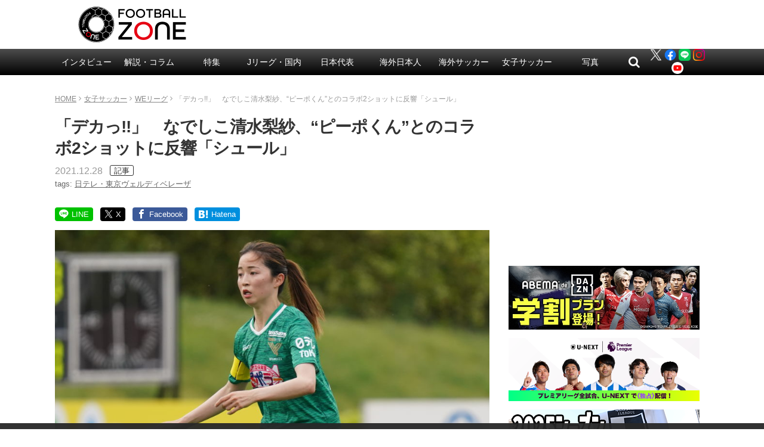

--- FILE ---
content_type: text/html; charset=utf-8
request_url: https://www.google.com/recaptcha/api2/aframe
body_size: 265
content:
<!DOCTYPE HTML><html><head><meta http-equiv="content-type" content="text/html; charset=UTF-8"></head><body><script nonce="VRuO8xhtI-vgKn6c12-Ueg">/** Anti-fraud and anti-abuse applications only. See google.com/recaptcha */ try{var clients={'sodar':'https://pagead2.googlesyndication.com/pagead/sodar?'};window.addEventListener("message",function(a){try{if(a.source===window.parent){var b=JSON.parse(a.data);var c=clients[b['id']];if(c){var d=document.createElement('img');d.src=c+b['params']+'&rc='+(localStorage.getItem("rc::a")?sessionStorage.getItem("rc::b"):"");window.document.body.appendChild(d);sessionStorage.setItem("rc::e",parseInt(sessionStorage.getItem("rc::e")||0)+1);localStorage.setItem("rc::h",'1768971233820');}}}catch(b){}});window.parent.postMessage("_grecaptcha_ready", "*");}catch(b){}</script></body></html>

--- FILE ---
content_type: application/javascript; charset=utf-8
request_url: https://fundingchoicesmessages.google.com/f/AGSKWxUCkR-qm6g6e0xssCavM6BncGP0vifyUW_Irk6SfrD3ZmpvitadIvea0L3TDWW70CwCXcU4Pn3pFWZsTJhFRiy8sUk_zQiKL7Id2eJ32xPrmtqKa5DSoDs-tfHUcd49ns2axh-bYA==?fccs=W251bGwsbnVsbCxudWxsLG51bGwsbnVsbCxudWxsLFsxNzY4OTcxMjM0LDY3MTAwMDAwMF0sbnVsbCxudWxsLG51bGwsW251bGwsWzcsMTksNiwxNV0sbnVsbCxudWxsLG51bGwsbnVsbCxudWxsLG51bGwsbnVsbCxudWxsLG51bGwsMV0sImh0dHBzOi8vd3d3LmZvb3RiYWxsLXpvbmUubmV0L2FyY2hpdmVzLzM1OTM2MSIsbnVsbCxbWzgsIjlvRUJSLTVtcXFvIl0sWzksImVuLVVTIl0sWzE2LCJbMSwxLDFdIl0sWzE5LCIyIl0sWzE3LCJbMF0iXSxbMjQsIiJdLFsyOSwiZmFsc2UiXSxbMjgsIltudWxsLFtudWxsLDEsWzE3Njg5NzEyMzQsNjQzNzk3MDAwXSwwXV0iXV1d
body_size: 167
content:
if (typeof __googlefc.fcKernelManager.run === 'function') {"use strict";this.default_ContributorServingResponseClientJs=this.default_ContributorServingResponseClientJs||{};(function(_){var window=this;
try{
var qp=function(a){this.A=_.t(a)};_.u(qp,_.J);var rp=function(a){this.A=_.t(a)};_.u(rp,_.J);rp.prototype.getWhitelistStatus=function(){return _.F(this,2)};var sp=function(a){this.A=_.t(a)};_.u(sp,_.J);var tp=_.ed(sp),up=function(a,b,c){this.B=a;this.j=_.A(b,qp,1);this.l=_.A(b,_.Pk,3);this.F=_.A(b,rp,4);a=this.B.location.hostname;this.D=_.Fg(this.j,2)&&_.O(this.j,2)!==""?_.O(this.j,2):a;a=new _.Qg(_.Qk(this.l));this.C=new _.dh(_.q.document,this.D,a);this.console=null;this.o=new _.mp(this.B,c,a)};
up.prototype.run=function(){if(_.O(this.j,3)){var a=this.C,b=_.O(this.j,3),c=_.fh(a),d=new _.Wg;b=_.hg(d,1,b);c=_.C(c,1,b);_.jh(a,c)}else _.gh(this.C,"FCNEC");_.op(this.o,_.A(this.l,_.De,1),this.l.getDefaultConsentRevocationText(),this.l.getDefaultConsentRevocationCloseText(),this.l.getDefaultConsentRevocationAttestationText(),this.D);_.pp(this.o,_.F(this.F,1),this.F.getWhitelistStatus());var e;a=(e=this.B.googlefc)==null?void 0:e.__executeManualDeployment;a!==void 0&&typeof a==="function"&&_.To(this.o.G,
"manualDeploymentApi")};var vp=function(){};vp.prototype.run=function(a,b,c){var d;return _.v(function(e){d=tp(b);(new up(a,d,c)).run();return e.return({})})};_.Tk(7,new vp);
}catch(e){_._DumpException(e)}
}).call(this,this.default_ContributorServingResponseClientJs);
// Google Inc.

//# sourceURL=/_/mss/boq-content-ads-contributor/_/js/k=boq-content-ads-contributor.ContributorServingResponseClientJs.en_US.9oEBR-5mqqo.es5.O/d=1/exm=ad_blocking_detection_executable,frequency_controls_updater_executable,kernel_loader,loader_js_executable,monetization_cookie_state_migration_initialization_executable/ed=1/rs=AJlcJMwtVrnwsvCgvFVyuqXAo8GMo9641A/m=cookie_refresh_executable
__googlefc.fcKernelManager.run('\x5b\x5b\x5b7,\x22\x5b\x5bnull,\\\x22football-zone.net\\\x22,\\\x22AKsRol8KpGBhpBbKauiVRkKlpTQYF09hZfDvXSKVd9X91B-EMY3IgzWbmwjV1MzbPrwW6re-nK4LccYQtwEPUUcistOUB4R9Yr_rh3uo4ceTHON9sGiGX2E4fIUYterBdy6CbT4gE3HE7JzwCTgDRRrMEBhoLjgdSw\\\\u003d\\\\u003d\\\x22\x5d,null,\x5b\x5bnull,null,null,\\\x22https:\/\/fundingchoicesmessages.google.com\/f\/AGSKWxUYEEefw1_YeTnmlx8rqmo734IoaZ_CuxSgH9wzvdV7DHtpjka8x05MY8QuWg_fbDoYzTA32tn4dSKN09h2x_Wv2jC5pBXDHgDL8HpdUXw2E85JQVqOV_SMmIUHRwBkj9y2AjoXyQ\\\\u003d\\\\u003d\\\x22\x5d,null,null,\x5bnull,null,null,\\\x22https:\/\/fundingchoicesmessages.google.com\/el\/AGSKWxUtgIhBsBy_irHXa6VUrf6zjCCE7cmd7ZlefYGGdaYcwTpCUNfZFx5eshybf67mq0j60OdHfM4MLGMqxqiy_Jrb17LuzOQG0SCCCdIaZ0fbbr92k0YSxzlDQUL1iBmmTHasAiBctg\\\\u003d\\\\u003d\\\x22\x5d,null,\x5bnull,\x5b7,19,6,15\x5d,null,null,null,null,null,null,null,null,null,1\x5d\x5d,\x5b3,1\x5d\x5d\x22\x5d\x5d,\x5bnull,null,null,\x22https:\/\/fundingchoicesmessages.google.com\/f\/AGSKWxUwwsU_JxoqXam287CeMq8oV-VZSSJmGZJtpKQbGFV-quCPWtb9bF1OUwFATTocWCCGDC099ffgq8pItWZvJjT4DNBHR1URhGJ71NtB2QlsYGB3UYVdNh9Dhyz99n8khBs0UyCq8g\\u003d\\u003d\x22\x5d\x5d');}

--- FILE ---
content_type: application/javascript; charset=utf-8
request_url: https://fundingchoicesmessages.google.com/f/AGSKWxUTaudmVoFLQrqB9b1jUR5bryU-_vBTjgbuqEPvi_2G-0MpFcA1gHMqPChGDkvczh0e1J3SpByIzzfW79zepPQBenwB6HSBXuOB_l8Jc4Z3q32V54LiKn_TvyPzwscVYbEQaElU7ERCCweYfkbLpaBqxqhxOkXVuj239c4Y_DJ37CM_ffdPJrJOIYwH/_/ads/head./adzone_/Adsplex-_540_70./adbriteinc.
body_size: -1290
content:
window['bf8ee083-fc51-49eb-902a-b5a5b0194d49'] = true;